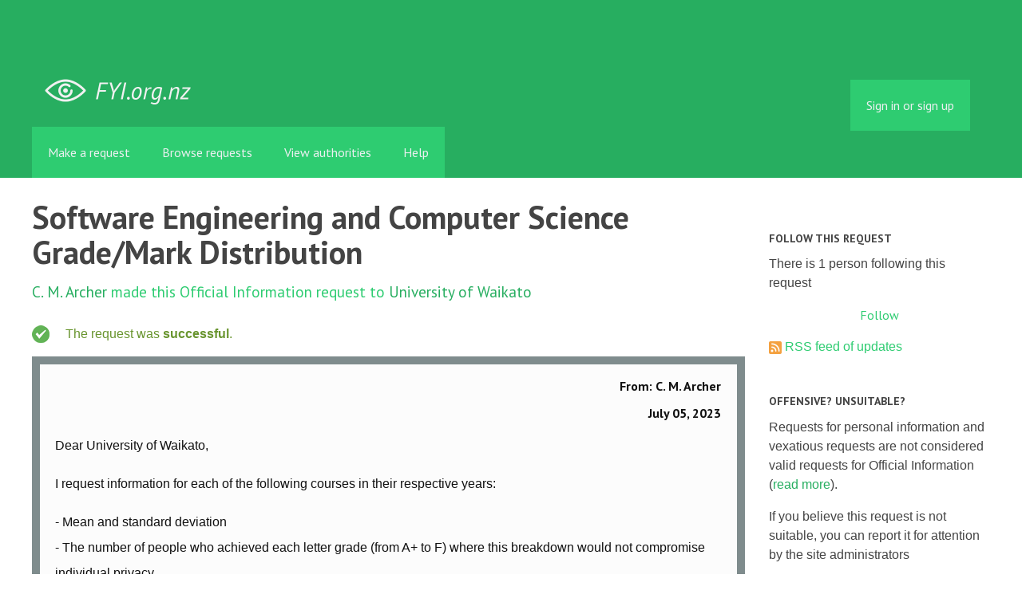

--- FILE ---
content_type: text/html; charset=utf-8
request_url: https://fyi.org.nz/request/23388-software-engineering-and-computer-science-grade-mark-distribution
body_size: 7419
content:
<!DOCTYPE html>
<html lang="en">
  <head>
    <meta charset="utf-8">
    <meta content="authenticity_token" name="csrf-param" />
<meta name="csrf-token" />

    <title>
        Software Engineering and Computer Science Grade/Mark Distribution - a Official Information Act request to University of Waikato - FYI
    </title>

    <link href="/assets/favicon-13de4e9ab11f0cd1332b0b9ac137bac2.png" rel="shortcut icon" type="image/vnd.microsoft.icon" />


        <!--[if LTE IE 7]>
<link href="/assets/responsive/application-lte-ie7-b276e848f39ca7998fb649b972fcbc7e.css" media="all" rel="stylesheet" title="Main" type="text/css" />
<![endif]-->

<!--[if IE 8]>
<link href="/assets/responsive/application-ie8-2a33d4f243afc522738602feffd98886.css" media="all" rel="stylesheet" title="Main" type="text/css" />
<![endif]-->

<!--[if GT IE 8]><!-->
<link href="/assets/responsive/application-2ee005eb2d74416e640fe17033f8fbe7.css" media="all" rel="stylesheet" title="Main" type="text/css" />
<!--<![endif]-->

    <link href="/assets/responsive/print-5a91dffa2273ed19997f2864ead30d06.css" media="print" rel="stylesheet" type="text/css" />


    <script src="/assets/application-733a7bbb9fedf9faca5a5ab52a4402a2.js" type="text/javascript"></script>


        <link rel="alternate" type="application/atom+xml" title="New updates for the request 'Software Engineering and Computer Science Grade/Mark Distribution'" href="https://fyi.org.nz/feed/request/23388-software-engineering-and-computer-science-grade-mark-distribution">
          <link rel="alternate" type="application/json" title="JSON version of New updates for the request 'Software Engineering and Computer Science Grade/Mark Distribution'" href="https://fyi.org.nz/feed/request/23388-software-engineering-and-computer-science-grade-mark-distribution.json">
      <link rel="alternate" type="application/json" title="JSON version of this page" href="/request/23388-software-engineering-and-computer-science-grade-mark-distribution.json">
      <meta name="viewport" content="width=device-width, initial-scale=1.0" />
      <meta property="og:title" content="Software Engineering and Computer Science Grade/Mark Distribution - a Official Information Act request to University of Waikato" />
  <meta property="og:type" content="article" />

    <meta property="article:published_time" content="2023-07-05T16:23:15+12:00" />
    <meta property="article:modified_time" content="2023-07-31T17:23:24+12:00" />
    <meta property="og:description" content="

I request information for each of the following courses in their respective years:

- Mean and standard deviation
- The number of people who achieved each letter grade (from A+ to F) where this breakdown would not compromise individual privacy
- The total number of people who took each course

Assume all papers are the Hamilton based variants (if data is not available across all location variants of each paper).

An appropriate CSV or XLSX/XLS spreadsheet file is acceptable.

ENGEN170-21A
ENGEN180-21B
ENGEN101-21A
ENGEN102-21B
COMPX101-21A
COMPX102-21B
MATHS135-21B

COMPX201-22A
COMPX241-22A
COMPX203-22A
COMPX323-22A
ENGEN201-22A
COMPX204-22B
COMPX202-22B
COMPX242-22B
COMPX310-22B

ENGEN271-22X

ENGEN370-23A
COMPX301-23A
COMPX341-23A
COMPX304-23A

COMPX324-22B
COMPX374-22B
COMPX361-22B
COMPX527-22B

ENGEN570-22A
ENGEN582-22X
COMPX518-22A
COMPX525-22A

COMPX519-22B

Regards,
C. M. Archer" />


<meta property="og:site_name" content="FYI" />
<meta property="og:url" content="https://fyi.org.nz/request/23388-software-engineering-and-computer-science-grade-mark-distribution" />
<meta property="og:image" content="https://fyi.org.nz/assets/logo-opengraph-119636142d8a3d2d790921996563cbe0.png" />
<meta property="og:image:width" content="256" />
<meta property="og:image:height" content="256" />

    <meta name="viewport" content="width=device-width, initial-scale=1">
<script src="/assets/desig-66d489a0e423f4836971014b72bb042c.js" type="text/javascript"></script>
<script src="/assets/app-d9ad43004c40e6090a597d7e098744ff.js" type="text/javascript"></script>
<script>
  (function(i,s,o,g,r,a,m){i['GoogleAnalyticsObject']=r;i[r]=i[r]||function(){
  (i[r].q=i[r].q||[]).push(arguments)},i[r].l=1*new Date();a=s.createElement(o),
  m=s.getElementsByTagName(o)[0];a.async=1;a.src=g;m.parentNode.insertBefore(a,m)
  })(window,document,'script','//www.google-analytics.com/analytics.js','ga');

  ga('create', 'UA-8040976-7', 'auto');
  ga('send', 'pageview');

</script>

  </head>
  <body class="">


    <div class="entirebody">
      <div id="other-country-notice" class="popup">
        <span class="popup-content">
        </span>
        <span class="popup-close"><a href="#top" >Close</a></span>
      </div>
        <div class="only-show-for-print">
  <p class="print-information">Printed from https://fyi.org.nz/request/23388-software-engineering-and-computer-science-grade-mark-distribution on January 20, 2026 05:05</p>
</div>
<div id="banner" class="banner">
  <div id="banner_inner" class="banner_inner">
    <div id="banner_content" class="banner_content">
      <div class="banner_site-title">
        <h1><a href="/" class="site-title__logo" id="logo">FYI</a></h1>
      </div>

      <div class="rsp_menu_button">
        <a href="#banner" class="open"> <i class="icon-menu"></i> Menu </a>
        <a href="#" class="close"> <i class="icon-menu"></i> Close </a>
      </div>

      

        <div id="logged_in_bar" class="logged_in_bar">
          <div id="logged_in_links" class="logged_in_links">
              <a href="/profile/sign_in?r=%2Frequest%2F23388-software-engineering-and-computer-science-grade-mark-distribution">Sign in or sign up</a>
          </div>
        </div>
    </div>

    <div id="topnav" class="topnav">
  <ul id="navigation" class="navigation">

    <li class="">
      <a href="/select_authority" id="make-request-link">Make a request</a>
    </li>

    <li class="selected">
      <a href="/list/successful">Browse requests</a>
    </li>

    <li class="">
      <a href="/body/list/all">View authorities</a>
    </li>


    <li class="">
      <a href="/help/about">Help</a>
    </li>

    <li id="navigation_search" class="navigation_search">
      <form id="navigation_search_form" class="navigation_search_form" method="get" action="/search/all" role="search">
        <label class="visually-hidden" for="navigation_search_button">
          Search
        </label>
        <input class="navigation_search_button" id="navigation_search_button" name="query" placeholder="Search" title="type your search term here" type="search" />
        <button type="submit">
          <span class="visually-hidden">
            Submit Search
          </span>
        </button>
      </form>
    </li>
  </ul>
</div>

  </div>
</div>


      <div id="wrapper">
        <div id="content">

          <div id="request_show" class="controller_request">
            




<div id="left_column" class="left_column">
  <h1>Software Engineering and Computer Science Grade/Mark Distribution</h1>


  <p class="subtitle">
      <a href="/user/c_m_archer">C. M. Archer</a> made this Official Information request
      to <a href="/body/university_of_waikato">University of Waikato</a>
  </p>

  <p id="request_status" class="request_icon_line icon_successful">
      The request was <strong>successful</strong>.
  </p>

      <div class="ff-print-fix"></div>
  <div class="outgoing correspondence box" id="outgoing-38460">
    


    <h2>
      From: C. M. Archer<br>
      <br><time datetime="2023-07-05T16:23:17+12:00" title="2023-07-05 16:23:17 +1200">July 05, 2023</time>
    </h2>

    <div class="correspondence_text">

  <p><p>Dear University of Waikato,</p>

<p>I request information for each of the following courses in their respective years:</p>

<p>- Mean and standard deviation
<br />- The number of people who achieved each letter grade (from A+ to F) where this breakdown would not compromise individual privacy
<br />- The total number of people who took each course</p>

<p>Assume all papers are the Hamilton based variants (if data is not available across all location variants of each paper).</p>

<p>An appropriate CSV or XLSX/XLS spreadsheet file is acceptable.</p>

<p>ENGEN170-21A
<br />ENGEN180-21B
<br />ENGEN101-21A
<br />ENGEN102-21B
<br />COMPX101-21A
<br />COMPX102-21B
<br />MATHS135-21B</p>

<p>COMPX201-22A
<br />COMPX241-22A
<br />COMPX203-22A
<br />COMPX323-22A
<br />ENGEN201-22A
<br />COMPX204-22B
<br />COMPX202-22B
<br />COMPX242-22B
<br />COMPX310-22B</p>

<p>ENGEN271-22X</p>

<p>ENGEN370-23A
<br />COMPX301-23A
<br />COMPX341-23A
<br />COMPX304-23A</p>

<p>COMPX324-22B
<br />COMPX374-22B
<br />COMPX361-22B
<br />COMPX527-22B</p>

<p>ENGEN570-22A
<br />ENGEN582-22X
<br />COMPX518-22A
<br />COMPX525-22A</p>

<p>COMPX519-22B</p>

<p>Regards,
<br />C. M. Archer</p></p>
</div>


    <p class="event_actions">
      <a href="/request/23388-software-engineering-and-computer-science-grade-mark-distribution#outgoing-38460" class="link_to_this">Link to this</a>
    </p>
</div>


      <div class="ff-print-fix"></div>
  <div class="outgoing correspondence box" id="outgoing-38462">
    


    <h2>
      From: C. M. Archer<br>
      <br><time datetime="2023-07-05T17:12:23+12:00" title="2023-07-05 17:12:23 +1200">July 05, 2023</time>
    </h2>

    <div class="correspondence_text">

  <p><p>As additional clarification, the &quot;mean and standard distribution&quot; should be with regards to the marks students received for each course.</p>

<p>Regards,
<br />C. M. Archer</p></p>
</div>


    <p class="event_actions">
      <a href="/request/23388-software-engineering-and-computer-science-grade-mark-distribution#outgoing-38462" class="link_to_this">Link to this</a>
    </p>
</div>


      <div class="ff-print-fix"></div>
  <div class="incoming correspondence box normal" id="incoming-87712">
    


    <h2>
        From: OIA Admin<br>

        University of Waikato<br>

      <br><time datetime="2023-07-06T09:22:34+12:00" title="2023-07-06 09:22:34 +1200">July 06, 2023</time>
    </h2>

    <div class="correspondence_text">

  <p>Kia ora C. M. Archer,<br> The University acknowledges receipt of your request and will respond in<br> due course.<br> Kind regards,<br> Liam<br><br>OIA Admin<br> University of Waikato<br> Private Bag 3105  |  Hamilton 3240  |  New<br> Zealand<br> [1]University of Waikato<br><br><span class="unfold_link"><a href="?unfold=1#incoming-87712">show quoted sections</a></span></p>
</div>


    <p class="event_actions">

      <a href="/request/23388-software-engineering-and-computer-science-grade-mark-distribution#incoming-87712" class="link_to_this">Link to this</a>
    </p>
</div>


      <div class="ff-print-fix"></div>

      <div class="ff-print-fix"></div>
  <div class="incoming correspondence box normal" id="incoming-88524">
    


    <h2>
        From: OIA Admin<br>

        University of Waikato<br>

      <br><time datetime="2023-07-31T13:13:08+12:00" title="2023-07-31 13:13:08 +1200">July 31, 2023</time>
    </h2>

    <div class="correspondence_text">
    <div class="attachments">
      <hr class="top">

        <p class="attachment">

            <a href="/request/23388/response/88524/attach/3/OIA%2023%2039%20Mark%20Distribution%20FINAL%20Decision%20letter..pdf"><img alt="Attachment" class="attachment_image" src="/assets/icon_application_pdf_large-ac8f882d00b1f815e3bb737639160699.png" /></a>

          <strong>OIA 23 39 Mark Distribution FINAL Decision letter..pdf</strong>
          <br>

          290K
          <a href="/request/23388/response/88524/attach/3/OIA%2023%2039%20Mark%20Distribution%20FINAL%20Decision%20letter..pdf">Download</a>

            <a href="/request/23388/response/88524/attach/html/3/OIA%2023%2039%20Mark%20Distribution%20FINAL%20Decision%20letter..pdf.html">View as HTML</a>
          <!-- (application/pdf) -->
          
        </p>
        <p class="attachment">

            <a href="/request/23388/response/88524/attach/4/OIA%2023%2039%20Appendix%20Grades..pdf"><img alt="Attachment" class="attachment_image" src="/assets/icon_application_pdf_large-ac8f882d00b1f815e3bb737639160699.png" /></a>

          <strong>OIA 23 39 Appendix Grades..pdf</strong>
          <br>

          394K
          <a href="/request/23388/response/88524/attach/4/OIA%2023%2039%20Appendix%20Grades..pdf">Download</a>

            <a href="/request/23388/response/88524/attach/html/4/OIA%2023%2039%20Appendix%20Grades..pdf.html">View as HTML</a>
          <!-- (application/pdf) -->
          
        </p>

      <hr class="bottom">
    </div>

  <p>Dear C. M. Archer,<br> Please find attached decision letter in regard to your request for<br> official information.<br><br>Kind regards,<br> Liam<br><br>OIA Admin<br> University of Waikato<br> Private Bag 3105  |  Hamilton 3240  |  New<br> Zealand<br> [1]University of Waikato<br><br>References<br><br>Visible links</p>
</div>


    <p class="event_actions">

      <a href="/request/23388-software-engineering-and-computer-science-grade-mark-distribution#incoming-88524" class="link_to_this">Link to this</a>
    </p>
</div>


      <div class="ff-print-fix"></div>



  <div id="after_actions" class="after_actions">
  <h2>Things to do with this request</h2>

  <div id="anyone_actions" class="anyone_actions">
    <strong>Anyone:</strong>

    <ul>
        <li>
          <a href="https://fyi.org.nz/annotate/request/23388-software-engineering-and-computer-science-grade-mark-distribution">Add an annotation</a> (to help the requester or others)
        </li>


      <li>
        <a href="/request/23388-software-engineering-and-computer-science-grade-mark-distribution/download">Download a zip file of all correspondence</a> (note: this contains the same information already available above).
      </li>
    </ul>
  </div>

    <div id="owner_actions" class="owner_actions">
      <strong>C. M. Archer only:</strong>

      <ul>
        <li>
            <a href="/request/23388/followups/new/88524#followup">Write a reply</a>
        </li>

          <li>
            <a href="/request/23388-software-engineering-and-computer-science-grade-mark-distribution?update_status=1">Update the status of this request</a>
          </li>

        <li>
          <a href="http://www.ombudsman.parliament.nz/make-a-complaint/complaining-about-access-to-official-information-551307291224432">Make a complaint to the Ombudsman</a>
        </li>
      </ul>
    </div>

  <div id="public_body_actions" class="public_body_actions">
    <strong>University of Waikato only: </strong>

    <ul>
      <li>
        <a href="/upload/request/23388-software-engineering-and-computer-science-grade-mark-distribution">Respond to request</a>
      </li>
    </ul>
  </div>
</div>

</div>

<div id="right_column" class="sidebar right_column">
  <div id="track-request" class="track-request">
    <h2>Follow this request</h2>

    <p>
      There is 1 person following this request
    </p>
    
  <div class="feed_link feed_link_sidebar">
      <a href="/track/request/23388-software-engineering-and-computer-science-grade-mark-distribution" class="link_button_green track-request-action">Follow</a>
  </div>

    <div class="feed_link feed_link_sidebar">
  <a href="/feed/request/23388-software-engineering-and-computer-science-grade-mark-distribution"><img alt="RSS icon" src="/assets/feed-16-cb3420750747d3e9acd1086359fdeec7.png" /></a>
  <a href="/feed/request/23388-software-engineering-and-computer-science-grade-mark-distribution">RSS feed of updates</a>
</div>

  </div>

    <h2>Offensive? Unsuitable?</h2>
        <p>Requests for personal information and vexatious requests are not considered valid requests for Official Information (<a href="/help/about">read more</a>).</p>
        <p>If you believe this request is not suitable, you can report it for attention by the site administrators</p>
        <a href="/request/23388-software-engineering-and-computer-science-grade-mark-distribution/report/new" class="report-this-request">Report this request</a>

  <h2>Act on what you've learnt</h2>

<div class="act_link act_link--twitter">

  <a href="https://twitter.com/share?related=mySocietyIntl%3AHelping+people+set+up+sites+like+FYI+all+over+the+world&amp;text=%27Software+Engineering+and+Computer+Science+Grade%2FMark+Distribution%27&amp;url=https%3A%2F%2Ffyi.org.nz%2Frequest%2F23388-software-engineering-and-computer-science-grade-mark-distribution&amp;via=FYI_NZ">Tweet this request</a>
</div>

<div class="act_link act_link--wordpress">
  <a href="http://wordpress.com/">Start your own blog</a>
</div>


  <!-- Consider listing websites that users might find useful here (in your theme) -->


      <h2>Similar requests</h2>
        
<div class="request_short_listing">
  <h3><a href="/request/27762-average-grades-distributions-2023">Average Grades &amp; Distributions 2023</a></h3>
  <p>
    To <a href="/body/university_of_waikato">University of Waikato</a>
    by <a href="/user/josiah">Josiah</a>
    <time datetime="2024-07-22T13:22:57+12:00" title="2024-07-22 13:22:57 +1200">July 22, 2024</time>
  </p>
</div>

        
<div class="request_short_listing">
  <h3><a href="/request/28893-hecs-staff-postgraduate-tea-room-budgeting">HECS Staff &amp; Postgraduate Tea Room Budgeting</a></h3>
  <p>
    To <a href="/body/university_of_waikato">University of Waikato</a>
    by <a href="/user/c_m_archer">C. M. Archer</a>
    <time datetime="2024-10-24T11:23:34+13:00" title="2024-10-24 11:23:34 +1300">October 24, 2024</time>
  </p>
</div>

        
<div class="request_short_listing">
  <h3><a href="/request/29076-civil-engineering-grade-mark-distribution">Civil Engineering Grade/Mark Distribution</a></h3>
  <p>
    To <a href="/body/university_of_waikato">University of Waikato</a>
    by <a href="/user/s_t_pang">S. T. Pang</a>
    <time datetime="2024-11-05T21:44:24+13:00" title="2024-11-05 21:44:24 +1300">November 05, 2024</time>
  </p>
</div>

        
<div class="request_short_listing">
  <h3><a href="/request/11905-organisational-chart-and-position-descriptions-of-employees">Organisational Chart and Position Descriptions of Employees</a></h3>
  <p>
    To <a href="/body/creative_nz">Arts Council of New Zealand Toi Aotearoa</a>
    by <a href="/user/nic_lane">Nic Lane</a>
    <time datetime="2019-12-17T16:54:30+13:00" title="2019-12-17 16:54:30 +1300">December 17, 2019</time>
  </p>
</div>

        
<div class="request_short_listing">
  <h3><a href="/request/21574-grade-distributions-for-faculty-of-engineering-courses-and-specialisations">Grade distributions for Faculty of Engineering courses and specialisations</a></h3>
  <p>
    To <a href="/body/university_of_auckland">University of Auckland</a>
    by <a href="/user/m_moran">M. Moran</a>
    <time datetime="2023-01-18T00:16:08+13:00" title="2023-01-18 00:16:08 +1300">January 18, 2023</time>
  </p>
</div>

        
<div class="request_short_listing">
  <h3><a href="/request/9357-zx-security">ZX Security</a></h3>
  <p>
    To <a href="/body/dia">Department of Internal Affairs</a>
    by <a href="/user/alex_harris">Alex Harris</a>
    <time datetime="2019-01-09T13:01:10+13:00" title="2019-01-09 13:01:10 +1300">January 09, 2019</time>
  </p>
</div>

        
<div class="request_short_listing">
  <h3><a href="/request/12729-health-care-pathway-policy-corrections-health-services">Health Care Pathway Policy - Corrections Health services.</a></h3>
  <p>
    To <a href="/body/department_of_corrections">Department of Corrections</a>
    by <a href="/user/misha_2">Misha</a>
    <time datetime="2020-04-29T15:00:45+12:00" title="2020-04-29 15:00:45 +1200">April 29, 2020</time>
  </p>
</div>

        
<div class="request_short_listing">
  <h3><a href="/request/13268-amended-request-for-information-about-the-bachelor-of-naturopathic-and-herbal-medicine">Amended Request for Information about the Bachelor of Naturopathic and Herbal Medicine</a></h3>
  <p>
    To <a href="/body/nzqa">New Zealand Qualifications Authority</a>
    by <a href="/user/stefan">Stefan</a>
    <time datetime="2020-07-09T17:02:31+12:00" title="2020-07-09 17:02:31 +1200">July 09, 2020</time>
  </p>
</div>

        
<div class="request_short_listing">
  <h3><a href="/request/24720-grade-distribution-of-all-ecs-papers-in-2023">Grade Distribution of all ECS papers in 2023</a></h3>
  <p>
    To <a href="/body/vuw">Victoria University of Wellington</a>
    by <a href="/user/3rd_year_computer_science_enthus">3rd year Computer Science Enthusiast</a>
    <time datetime="2023-11-12T19:59:20+13:00" title="2023-11-12 19:59:20 +1300">November 12, 2023</time>
  </p>
</div>

        
<div class="request_short_listing">
  <h3><a href="/request/16691-covid-19-vaccine-technical-advisory-group-meeting-minutes">COVID-19 Vaccine Technical Advisory Group meeting minutes</a></h3>
  <p>
    To <a href="/body/ministry_of_health">Ministry of Health</a>
    by <a href="/user/sebastian">Sebastian</a>
    <time datetime="2021-09-10T09:55:50+12:00" title="2021-09-10 09:55:50 +1200">September 10, 2021</time>
  </p>
</div>

        <p><a href="/similar/request/23388-software-engineering-and-computer-science-grade-mark-distribution">More similar requests</a></p>

  <p><a href="/details/request/23388-software-engineering-and-computer-science-grade-mark-distribution">Event history details</a></p>

  <!-- this link with this wording is here for legal reasons, discuss with
    board and our lawyer before changing or removing it -->
  <p><small><a href="/help/officers#copyright">Are you the owner of any commercial copyright on this page?</a></small></p>
</div>


          </div>
          <div style="clear:both"></div>
        </div>
      </div>
        <div class="footer" id="footer">
  <div class="row">
    <ul class="about__contact-links">
      <li>
        Powered by <a href="http://www.alaveteli.org/">Alaveteli</a>
      </li>
      <li>
        <a href="/help/contact">Contact us</a>
      </li>
      <li>
        <a href="/help">Help</a>
      </li>
      <li>
        <a href="/help/privacy">Privacy and cookies</a>
      </li>
      <li>
        <a href="/help/api">API</a>
      </li>
      <li>
        <a href="https://twitter.com/FYI_NZ">@FYI_NZ</a>
      </li>
      <li class='pull-right'>
        Supported by
        <a href="http://nzherald.co.nz"><img class='sponsor' src="//s3-ap-southeast-2.amazonaws.com/nzh-assets/herald.png"></a>
      </li>
    </ul>
  </div>
</div>


    </div>
    <div id="link_box"><span class="close-button">X</span>
      Paste this link into emails, tweets, and anywhere else:
      <br />
      <label class="visually-hidden" for="link_box__text">Link</label>
      <input type="text" id="link_box__text">
    </div>
      <script type="text/javascript">
        var gaJsHost = (("https:" == document.location.protocol) ? "https://ssl." : "http://www.");
        document.write(unescape("%3Cscript src='" + gaJsHost + "google-analytics.com/ga.js' type='text/javascript'%3E%3C/script%3E"));
      </script>
      <script type="text/javascript">
        var pageTracker = _gat._getTracker("UA-15292420-1");
        pageTracker._trackPageview();
      </script>


    
  </body>
</html>
